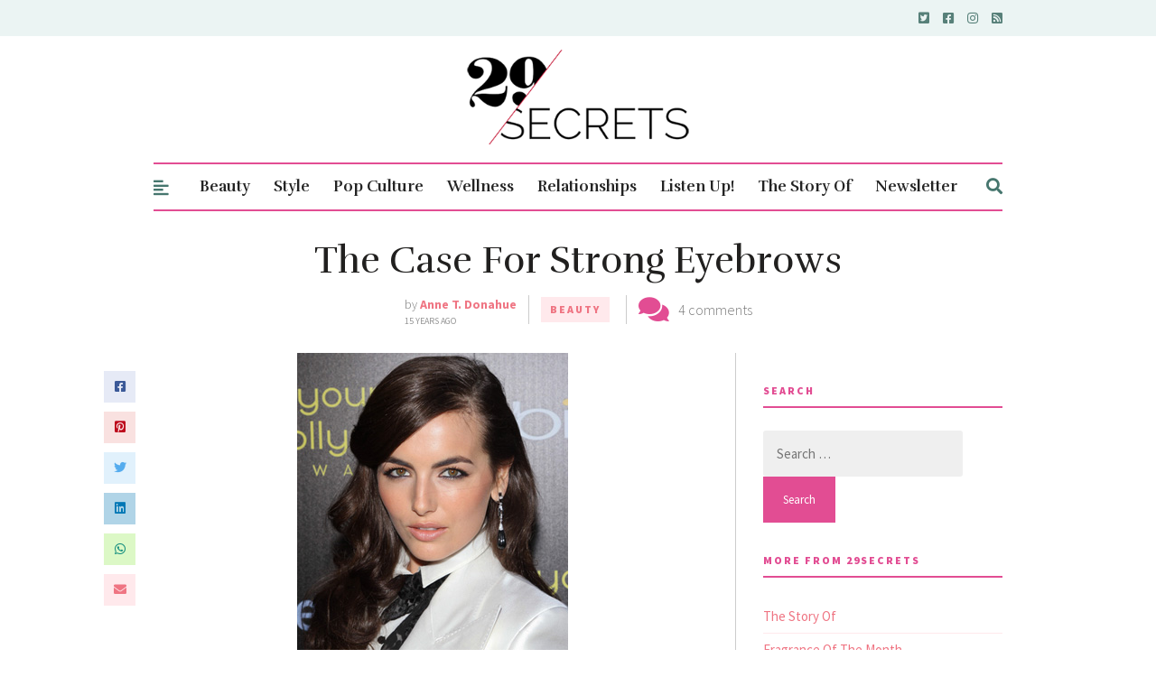

--- FILE ---
content_type: text/html; charset=utf-8
request_url: https://www.google.com/recaptcha/api2/aframe
body_size: 268
content:
<!DOCTYPE HTML><html><head><meta http-equiv="content-type" content="text/html; charset=UTF-8"></head><body><script nonce="PQLaFzxhe1NpqVXR9SZPwQ">/** Anti-fraud and anti-abuse applications only. See google.com/recaptcha */ try{var clients={'sodar':'https://pagead2.googlesyndication.com/pagead/sodar?'};window.addEventListener("message",function(a){try{if(a.source===window.parent){var b=JSON.parse(a.data);var c=clients[b['id']];if(c){var d=document.createElement('img');d.src=c+b['params']+'&rc='+(localStorage.getItem("rc::a")?sessionStorage.getItem("rc::b"):"");window.document.body.appendChild(d);sessionStorage.setItem("rc::e",parseInt(sessionStorage.getItem("rc::e")||0)+1);localStorage.setItem("rc::h",'1769416464631');}}}catch(b){}});window.parent.postMessage("_grecaptcha_ready", "*");}catch(b){}</script></body></html>

--- FILE ---
content_type: text/css; charset=UTF-8
request_url: https://29secrets.com/wp-content/themes/secrets/custom.css?ver=1753373222
body_size: 46
content:
@media only screen and (max-width: 767px) {
    body #page #top-bar {
        padding: 0;
    }
}

#top-bar {height: 40px;}

.blog-post-s4-thumb a, .blog-post-s4-thumb a img {
    max-height: 300px;
}

.blog-post-cats h2 {
    display: inline-block;
    background: #ffe9ec;
    padding: 0 15px;
    line-height: 35px;
    margin: 0;
    font-size: 12px;
    font-family: "Source Sans Pro", serif;
    color: #e24d93;
    font-weight: bold;
}

.tv-cats ul {
    list-style: none;
    padding: 0;
    display: flex;
    flex-wrap: wrap;
    justify-content: space-between;
}

.tv-cats ul li {
    display: flex;
    flex-flow: column;
    border-bottom: 1px dotted #e24d93;
    margin-bottom: 10px;
    min-width: 33%;
    padding-bottom: 5px;
    background-color: #ffe9ec;
    padding: 5px 10px;
}

.tv-cats li a {
    color: #e24d93;
}

.ts-center {
    margin: 30px 0;
    text-align: center;
}

#tagline {
    padding-top: 0;
    margin-top: 30px;
}

.ts-side {
    margin-bottom: 30px;
}

#page #main {
    padding-top: 0;
    margin-top: 30px;
}

a.latest-button {
    padding: 0.5rem;
    border: 1px solid #ffe9ec;
    background-color: #ffe9ec;
    box-shadow: 0px 0px 2px 0px #ffe9ec;
    border-radius: 4px;
    font-size: small;
    letter-spacing: 1px;
    text-transform: uppercase;
    font-weight: bold;
    margin-top: 1rem;
}

.top-more {
    display: flex;
    justify-content: center;
    padding: 1rem;
    margin: 1rem;
}

.secre-homepage_mobile_sticky {
    text-align: center;
    padding-top: 20px;
}